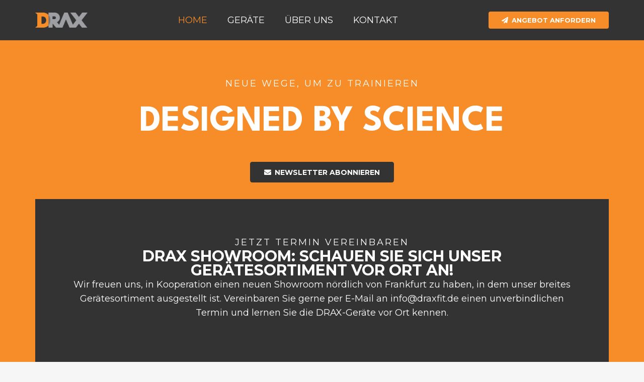

--- FILE ---
content_type: text/html; charset=utf-8
request_url: https://www.google.com/recaptcha/api2/anchor?ar=1&k=6LeZRU4nAAAAADdWlw-SkJhZjdvboZcLbgCCHn0-&co=aHR0cHM6Ly9kcmF4Zml0LmRlOjQ0Mw..&hl=de&v=PoyoqOPhxBO7pBk68S4YbpHZ&size=normal&anchor-ms=20000&execute-ms=30000&cb=77ufuprmqug9
body_size: 49860
content:
<!DOCTYPE HTML><html dir="ltr" lang="de"><head><meta http-equiv="Content-Type" content="text/html; charset=UTF-8">
<meta http-equiv="X-UA-Compatible" content="IE=edge">
<title>reCAPTCHA</title>
<style type="text/css">
/* cyrillic-ext */
@font-face {
  font-family: 'Roboto';
  font-style: normal;
  font-weight: 400;
  font-stretch: 100%;
  src: url(//fonts.gstatic.com/s/roboto/v48/KFO7CnqEu92Fr1ME7kSn66aGLdTylUAMa3GUBHMdazTgWw.woff2) format('woff2');
  unicode-range: U+0460-052F, U+1C80-1C8A, U+20B4, U+2DE0-2DFF, U+A640-A69F, U+FE2E-FE2F;
}
/* cyrillic */
@font-face {
  font-family: 'Roboto';
  font-style: normal;
  font-weight: 400;
  font-stretch: 100%;
  src: url(//fonts.gstatic.com/s/roboto/v48/KFO7CnqEu92Fr1ME7kSn66aGLdTylUAMa3iUBHMdazTgWw.woff2) format('woff2');
  unicode-range: U+0301, U+0400-045F, U+0490-0491, U+04B0-04B1, U+2116;
}
/* greek-ext */
@font-face {
  font-family: 'Roboto';
  font-style: normal;
  font-weight: 400;
  font-stretch: 100%;
  src: url(//fonts.gstatic.com/s/roboto/v48/KFO7CnqEu92Fr1ME7kSn66aGLdTylUAMa3CUBHMdazTgWw.woff2) format('woff2');
  unicode-range: U+1F00-1FFF;
}
/* greek */
@font-face {
  font-family: 'Roboto';
  font-style: normal;
  font-weight: 400;
  font-stretch: 100%;
  src: url(//fonts.gstatic.com/s/roboto/v48/KFO7CnqEu92Fr1ME7kSn66aGLdTylUAMa3-UBHMdazTgWw.woff2) format('woff2');
  unicode-range: U+0370-0377, U+037A-037F, U+0384-038A, U+038C, U+038E-03A1, U+03A3-03FF;
}
/* math */
@font-face {
  font-family: 'Roboto';
  font-style: normal;
  font-weight: 400;
  font-stretch: 100%;
  src: url(//fonts.gstatic.com/s/roboto/v48/KFO7CnqEu92Fr1ME7kSn66aGLdTylUAMawCUBHMdazTgWw.woff2) format('woff2');
  unicode-range: U+0302-0303, U+0305, U+0307-0308, U+0310, U+0312, U+0315, U+031A, U+0326-0327, U+032C, U+032F-0330, U+0332-0333, U+0338, U+033A, U+0346, U+034D, U+0391-03A1, U+03A3-03A9, U+03B1-03C9, U+03D1, U+03D5-03D6, U+03F0-03F1, U+03F4-03F5, U+2016-2017, U+2034-2038, U+203C, U+2040, U+2043, U+2047, U+2050, U+2057, U+205F, U+2070-2071, U+2074-208E, U+2090-209C, U+20D0-20DC, U+20E1, U+20E5-20EF, U+2100-2112, U+2114-2115, U+2117-2121, U+2123-214F, U+2190, U+2192, U+2194-21AE, U+21B0-21E5, U+21F1-21F2, U+21F4-2211, U+2213-2214, U+2216-22FF, U+2308-230B, U+2310, U+2319, U+231C-2321, U+2336-237A, U+237C, U+2395, U+239B-23B7, U+23D0, U+23DC-23E1, U+2474-2475, U+25AF, U+25B3, U+25B7, U+25BD, U+25C1, U+25CA, U+25CC, U+25FB, U+266D-266F, U+27C0-27FF, U+2900-2AFF, U+2B0E-2B11, U+2B30-2B4C, U+2BFE, U+3030, U+FF5B, U+FF5D, U+1D400-1D7FF, U+1EE00-1EEFF;
}
/* symbols */
@font-face {
  font-family: 'Roboto';
  font-style: normal;
  font-weight: 400;
  font-stretch: 100%;
  src: url(//fonts.gstatic.com/s/roboto/v48/KFO7CnqEu92Fr1ME7kSn66aGLdTylUAMaxKUBHMdazTgWw.woff2) format('woff2');
  unicode-range: U+0001-000C, U+000E-001F, U+007F-009F, U+20DD-20E0, U+20E2-20E4, U+2150-218F, U+2190, U+2192, U+2194-2199, U+21AF, U+21E6-21F0, U+21F3, U+2218-2219, U+2299, U+22C4-22C6, U+2300-243F, U+2440-244A, U+2460-24FF, U+25A0-27BF, U+2800-28FF, U+2921-2922, U+2981, U+29BF, U+29EB, U+2B00-2BFF, U+4DC0-4DFF, U+FFF9-FFFB, U+10140-1018E, U+10190-1019C, U+101A0, U+101D0-101FD, U+102E0-102FB, U+10E60-10E7E, U+1D2C0-1D2D3, U+1D2E0-1D37F, U+1F000-1F0FF, U+1F100-1F1AD, U+1F1E6-1F1FF, U+1F30D-1F30F, U+1F315, U+1F31C, U+1F31E, U+1F320-1F32C, U+1F336, U+1F378, U+1F37D, U+1F382, U+1F393-1F39F, U+1F3A7-1F3A8, U+1F3AC-1F3AF, U+1F3C2, U+1F3C4-1F3C6, U+1F3CA-1F3CE, U+1F3D4-1F3E0, U+1F3ED, U+1F3F1-1F3F3, U+1F3F5-1F3F7, U+1F408, U+1F415, U+1F41F, U+1F426, U+1F43F, U+1F441-1F442, U+1F444, U+1F446-1F449, U+1F44C-1F44E, U+1F453, U+1F46A, U+1F47D, U+1F4A3, U+1F4B0, U+1F4B3, U+1F4B9, U+1F4BB, U+1F4BF, U+1F4C8-1F4CB, U+1F4D6, U+1F4DA, U+1F4DF, U+1F4E3-1F4E6, U+1F4EA-1F4ED, U+1F4F7, U+1F4F9-1F4FB, U+1F4FD-1F4FE, U+1F503, U+1F507-1F50B, U+1F50D, U+1F512-1F513, U+1F53E-1F54A, U+1F54F-1F5FA, U+1F610, U+1F650-1F67F, U+1F687, U+1F68D, U+1F691, U+1F694, U+1F698, U+1F6AD, U+1F6B2, U+1F6B9-1F6BA, U+1F6BC, U+1F6C6-1F6CF, U+1F6D3-1F6D7, U+1F6E0-1F6EA, U+1F6F0-1F6F3, U+1F6F7-1F6FC, U+1F700-1F7FF, U+1F800-1F80B, U+1F810-1F847, U+1F850-1F859, U+1F860-1F887, U+1F890-1F8AD, U+1F8B0-1F8BB, U+1F8C0-1F8C1, U+1F900-1F90B, U+1F93B, U+1F946, U+1F984, U+1F996, U+1F9E9, U+1FA00-1FA6F, U+1FA70-1FA7C, U+1FA80-1FA89, U+1FA8F-1FAC6, U+1FACE-1FADC, U+1FADF-1FAE9, U+1FAF0-1FAF8, U+1FB00-1FBFF;
}
/* vietnamese */
@font-face {
  font-family: 'Roboto';
  font-style: normal;
  font-weight: 400;
  font-stretch: 100%;
  src: url(//fonts.gstatic.com/s/roboto/v48/KFO7CnqEu92Fr1ME7kSn66aGLdTylUAMa3OUBHMdazTgWw.woff2) format('woff2');
  unicode-range: U+0102-0103, U+0110-0111, U+0128-0129, U+0168-0169, U+01A0-01A1, U+01AF-01B0, U+0300-0301, U+0303-0304, U+0308-0309, U+0323, U+0329, U+1EA0-1EF9, U+20AB;
}
/* latin-ext */
@font-face {
  font-family: 'Roboto';
  font-style: normal;
  font-weight: 400;
  font-stretch: 100%;
  src: url(//fonts.gstatic.com/s/roboto/v48/KFO7CnqEu92Fr1ME7kSn66aGLdTylUAMa3KUBHMdazTgWw.woff2) format('woff2');
  unicode-range: U+0100-02BA, U+02BD-02C5, U+02C7-02CC, U+02CE-02D7, U+02DD-02FF, U+0304, U+0308, U+0329, U+1D00-1DBF, U+1E00-1E9F, U+1EF2-1EFF, U+2020, U+20A0-20AB, U+20AD-20C0, U+2113, U+2C60-2C7F, U+A720-A7FF;
}
/* latin */
@font-face {
  font-family: 'Roboto';
  font-style: normal;
  font-weight: 400;
  font-stretch: 100%;
  src: url(//fonts.gstatic.com/s/roboto/v48/KFO7CnqEu92Fr1ME7kSn66aGLdTylUAMa3yUBHMdazQ.woff2) format('woff2');
  unicode-range: U+0000-00FF, U+0131, U+0152-0153, U+02BB-02BC, U+02C6, U+02DA, U+02DC, U+0304, U+0308, U+0329, U+2000-206F, U+20AC, U+2122, U+2191, U+2193, U+2212, U+2215, U+FEFF, U+FFFD;
}
/* cyrillic-ext */
@font-face {
  font-family: 'Roboto';
  font-style: normal;
  font-weight: 500;
  font-stretch: 100%;
  src: url(//fonts.gstatic.com/s/roboto/v48/KFO7CnqEu92Fr1ME7kSn66aGLdTylUAMa3GUBHMdazTgWw.woff2) format('woff2');
  unicode-range: U+0460-052F, U+1C80-1C8A, U+20B4, U+2DE0-2DFF, U+A640-A69F, U+FE2E-FE2F;
}
/* cyrillic */
@font-face {
  font-family: 'Roboto';
  font-style: normal;
  font-weight: 500;
  font-stretch: 100%;
  src: url(//fonts.gstatic.com/s/roboto/v48/KFO7CnqEu92Fr1ME7kSn66aGLdTylUAMa3iUBHMdazTgWw.woff2) format('woff2');
  unicode-range: U+0301, U+0400-045F, U+0490-0491, U+04B0-04B1, U+2116;
}
/* greek-ext */
@font-face {
  font-family: 'Roboto';
  font-style: normal;
  font-weight: 500;
  font-stretch: 100%;
  src: url(//fonts.gstatic.com/s/roboto/v48/KFO7CnqEu92Fr1ME7kSn66aGLdTylUAMa3CUBHMdazTgWw.woff2) format('woff2');
  unicode-range: U+1F00-1FFF;
}
/* greek */
@font-face {
  font-family: 'Roboto';
  font-style: normal;
  font-weight: 500;
  font-stretch: 100%;
  src: url(//fonts.gstatic.com/s/roboto/v48/KFO7CnqEu92Fr1ME7kSn66aGLdTylUAMa3-UBHMdazTgWw.woff2) format('woff2');
  unicode-range: U+0370-0377, U+037A-037F, U+0384-038A, U+038C, U+038E-03A1, U+03A3-03FF;
}
/* math */
@font-face {
  font-family: 'Roboto';
  font-style: normal;
  font-weight: 500;
  font-stretch: 100%;
  src: url(//fonts.gstatic.com/s/roboto/v48/KFO7CnqEu92Fr1ME7kSn66aGLdTylUAMawCUBHMdazTgWw.woff2) format('woff2');
  unicode-range: U+0302-0303, U+0305, U+0307-0308, U+0310, U+0312, U+0315, U+031A, U+0326-0327, U+032C, U+032F-0330, U+0332-0333, U+0338, U+033A, U+0346, U+034D, U+0391-03A1, U+03A3-03A9, U+03B1-03C9, U+03D1, U+03D5-03D6, U+03F0-03F1, U+03F4-03F5, U+2016-2017, U+2034-2038, U+203C, U+2040, U+2043, U+2047, U+2050, U+2057, U+205F, U+2070-2071, U+2074-208E, U+2090-209C, U+20D0-20DC, U+20E1, U+20E5-20EF, U+2100-2112, U+2114-2115, U+2117-2121, U+2123-214F, U+2190, U+2192, U+2194-21AE, U+21B0-21E5, U+21F1-21F2, U+21F4-2211, U+2213-2214, U+2216-22FF, U+2308-230B, U+2310, U+2319, U+231C-2321, U+2336-237A, U+237C, U+2395, U+239B-23B7, U+23D0, U+23DC-23E1, U+2474-2475, U+25AF, U+25B3, U+25B7, U+25BD, U+25C1, U+25CA, U+25CC, U+25FB, U+266D-266F, U+27C0-27FF, U+2900-2AFF, U+2B0E-2B11, U+2B30-2B4C, U+2BFE, U+3030, U+FF5B, U+FF5D, U+1D400-1D7FF, U+1EE00-1EEFF;
}
/* symbols */
@font-face {
  font-family: 'Roboto';
  font-style: normal;
  font-weight: 500;
  font-stretch: 100%;
  src: url(//fonts.gstatic.com/s/roboto/v48/KFO7CnqEu92Fr1ME7kSn66aGLdTylUAMaxKUBHMdazTgWw.woff2) format('woff2');
  unicode-range: U+0001-000C, U+000E-001F, U+007F-009F, U+20DD-20E0, U+20E2-20E4, U+2150-218F, U+2190, U+2192, U+2194-2199, U+21AF, U+21E6-21F0, U+21F3, U+2218-2219, U+2299, U+22C4-22C6, U+2300-243F, U+2440-244A, U+2460-24FF, U+25A0-27BF, U+2800-28FF, U+2921-2922, U+2981, U+29BF, U+29EB, U+2B00-2BFF, U+4DC0-4DFF, U+FFF9-FFFB, U+10140-1018E, U+10190-1019C, U+101A0, U+101D0-101FD, U+102E0-102FB, U+10E60-10E7E, U+1D2C0-1D2D3, U+1D2E0-1D37F, U+1F000-1F0FF, U+1F100-1F1AD, U+1F1E6-1F1FF, U+1F30D-1F30F, U+1F315, U+1F31C, U+1F31E, U+1F320-1F32C, U+1F336, U+1F378, U+1F37D, U+1F382, U+1F393-1F39F, U+1F3A7-1F3A8, U+1F3AC-1F3AF, U+1F3C2, U+1F3C4-1F3C6, U+1F3CA-1F3CE, U+1F3D4-1F3E0, U+1F3ED, U+1F3F1-1F3F3, U+1F3F5-1F3F7, U+1F408, U+1F415, U+1F41F, U+1F426, U+1F43F, U+1F441-1F442, U+1F444, U+1F446-1F449, U+1F44C-1F44E, U+1F453, U+1F46A, U+1F47D, U+1F4A3, U+1F4B0, U+1F4B3, U+1F4B9, U+1F4BB, U+1F4BF, U+1F4C8-1F4CB, U+1F4D6, U+1F4DA, U+1F4DF, U+1F4E3-1F4E6, U+1F4EA-1F4ED, U+1F4F7, U+1F4F9-1F4FB, U+1F4FD-1F4FE, U+1F503, U+1F507-1F50B, U+1F50D, U+1F512-1F513, U+1F53E-1F54A, U+1F54F-1F5FA, U+1F610, U+1F650-1F67F, U+1F687, U+1F68D, U+1F691, U+1F694, U+1F698, U+1F6AD, U+1F6B2, U+1F6B9-1F6BA, U+1F6BC, U+1F6C6-1F6CF, U+1F6D3-1F6D7, U+1F6E0-1F6EA, U+1F6F0-1F6F3, U+1F6F7-1F6FC, U+1F700-1F7FF, U+1F800-1F80B, U+1F810-1F847, U+1F850-1F859, U+1F860-1F887, U+1F890-1F8AD, U+1F8B0-1F8BB, U+1F8C0-1F8C1, U+1F900-1F90B, U+1F93B, U+1F946, U+1F984, U+1F996, U+1F9E9, U+1FA00-1FA6F, U+1FA70-1FA7C, U+1FA80-1FA89, U+1FA8F-1FAC6, U+1FACE-1FADC, U+1FADF-1FAE9, U+1FAF0-1FAF8, U+1FB00-1FBFF;
}
/* vietnamese */
@font-face {
  font-family: 'Roboto';
  font-style: normal;
  font-weight: 500;
  font-stretch: 100%;
  src: url(//fonts.gstatic.com/s/roboto/v48/KFO7CnqEu92Fr1ME7kSn66aGLdTylUAMa3OUBHMdazTgWw.woff2) format('woff2');
  unicode-range: U+0102-0103, U+0110-0111, U+0128-0129, U+0168-0169, U+01A0-01A1, U+01AF-01B0, U+0300-0301, U+0303-0304, U+0308-0309, U+0323, U+0329, U+1EA0-1EF9, U+20AB;
}
/* latin-ext */
@font-face {
  font-family: 'Roboto';
  font-style: normal;
  font-weight: 500;
  font-stretch: 100%;
  src: url(//fonts.gstatic.com/s/roboto/v48/KFO7CnqEu92Fr1ME7kSn66aGLdTylUAMa3KUBHMdazTgWw.woff2) format('woff2');
  unicode-range: U+0100-02BA, U+02BD-02C5, U+02C7-02CC, U+02CE-02D7, U+02DD-02FF, U+0304, U+0308, U+0329, U+1D00-1DBF, U+1E00-1E9F, U+1EF2-1EFF, U+2020, U+20A0-20AB, U+20AD-20C0, U+2113, U+2C60-2C7F, U+A720-A7FF;
}
/* latin */
@font-face {
  font-family: 'Roboto';
  font-style: normal;
  font-weight: 500;
  font-stretch: 100%;
  src: url(//fonts.gstatic.com/s/roboto/v48/KFO7CnqEu92Fr1ME7kSn66aGLdTylUAMa3yUBHMdazQ.woff2) format('woff2');
  unicode-range: U+0000-00FF, U+0131, U+0152-0153, U+02BB-02BC, U+02C6, U+02DA, U+02DC, U+0304, U+0308, U+0329, U+2000-206F, U+20AC, U+2122, U+2191, U+2193, U+2212, U+2215, U+FEFF, U+FFFD;
}
/* cyrillic-ext */
@font-face {
  font-family: 'Roboto';
  font-style: normal;
  font-weight: 900;
  font-stretch: 100%;
  src: url(//fonts.gstatic.com/s/roboto/v48/KFO7CnqEu92Fr1ME7kSn66aGLdTylUAMa3GUBHMdazTgWw.woff2) format('woff2');
  unicode-range: U+0460-052F, U+1C80-1C8A, U+20B4, U+2DE0-2DFF, U+A640-A69F, U+FE2E-FE2F;
}
/* cyrillic */
@font-face {
  font-family: 'Roboto';
  font-style: normal;
  font-weight: 900;
  font-stretch: 100%;
  src: url(//fonts.gstatic.com/s/roboto/v48/KFO7CnqEu92Fr1ME7kSn66aGLdTylUAMa3iUBHMdazTgWw.woff2) format('woff2');
  unicode-range: U+0301, U+0400-045F, U+0490-0491, U+04B0-04B1, U+2116;
}
/* greek-ext */
@font-face {
  font-family: 'Roboto';
  font-style: normal;
  font-weight: 900;
  font-stretch: 100%;
  src: url(//fonts.gstatic.com/s/roboto/v48/KFO7CnqEu92Fr1ME7kSn66aGLdTylUAMa3CUBHMdazTgWw.woff2) format('woff2');
  unicode-range: U+1F00-1FFF;
}
/* greek */
@font-face {
  font-family: 'Roboto';
  font-style: normal;
  font-weight: 900;
  font-stretch: 100%;
  src: url(//fonts.gstatic.com/s/roboto/v48/KFO7CnqEu92Fr1ME7kSn66aGLdTylUAMa3-UBHMdazTgWw.woff2) format('woff2');
  unicode-range: U+0370-0377, U+037A-037F, U+0384-038A, U+038C, U+038E-03A1, U+03A3-03FF;
}
/* math */
@font-face {
  font-family: 'Roboto';
  font-style: normal;
  font-weight: 900;
  font-stretch: 100%;
  src: url(//fonts.gstatic.com/s/roboto/v48/KFO7CnqEu92Fr1ME7kSn66aGLdTylUAMawCUBHMdazTgWw.woff2) format('woff2');
  unicode-range: U+0302-0303, U+0305, U+0307-0308, U+0310, U+0312, U+0315, U+031A, U+0326-0327, U+032C, U+032F-0330, U+0332-0333, U+0338, U+033A, U+0346, U+034D, U+0391-03A1, U+03A3-03A9, U+03B1-03C9, U+03D1, U+03D5-03D6, U+03F0-03F1, U+03F4-03F5, U+2016-2017, U+2034-2038, U+203C, U+2040, U+2043, U+2047, U+2050, U+2057, U+205F, U+2070-2071, U+2074-208E, U+2090-209C, U+20D0-20DC, U+20E1, U+20E5-20EF, U+2100-2112, U+2114-2115, U+2117-2121, U+2123-214F, U+2190, U+2192, U+2194-21AE, U+21B0-21E5, U+21F1-21F2, U+21F4-2211, U+2213-2214, U+2216-22FF, U+2308-230B, U+2310, U+2319, U+231C-2321, U+2336-237A, U+237C, U+2395, U+239B-23B7, U+23D0, U+23DC-23E1, U+2474-2475, U+25AF, U+25B3, U+25B7, U+25BD, U+25C1, U+25CA, U+25CC, U+25FB, U+266D-266F, U+27C0-27FF, U+2900-2AFF, U+2B0E-2B11, U+2B30-2B4C, U+2BFE, U+3030, U+FF5B, U+FF5D, U+1D400-1D7FF, U+1EE00-1EEFF;
}
/* symbols */
@font-face {
  font-family: 'Roboto';
  font-style: normal;
  font-weight: 900;
  font-stretch: 100%;
  src: url(//fonts.gstatic.com/s/roboto/v48/KFO7CnqEu92Fr1ME7kSn66aGLdTylUAMaxKUBHMdazTgWw.woff2) format('woff2');
  unicode-range: U+0001-000C, U+000E-001F, U+007F-009F, U+20DD-20E0, U+20E2-20E4, U+2150-218F, U+2190, U+2192, U+2194-2199, U+21AF, U+21E6-21F0, U+21F3, U+2218-2219, U+2299, U+22C4-22C6, U+2300-243F, U+2440-244A, U+2460-24FF, U+25A0-27BF, U+2800-28FF, U+2921-2922, U+2981, U+29BF, U+29EB, U+2B00-2BFF, U+4DC0-4DFF, U+FFF9-FFFB, U+10140-1018E, U+10190-1019C, U+101A0, U+101D0-101FD, U+102E0-102FB, U+10E60-10E7E, U+1D2C0-1D2D3, U+1D2E0-1D37F, U+1F000-1F0FF, U+1F100-1F1AD, U+1F1E6-1F1FF, U+1F30D-1F30F, U+1F315, U+1F31C, U+1F31E, U+1F320-1F32C, U+1F336, U+1F378, U+1F37D, U+1F382, U+1F393-1F39F, U+1F3A7-1F3A8, U+1F3AC-1F3AF, U+1F3C2, U+1F3C4-1F3C6, U+1F3CA-1F3CE, U+1F3D4-1F3E0, U+1F3ED, U+1F3F1-1F3F3, U+1F3F5-1F3F7, U+1F408, U+1F415, U+1F41F, U+1F426, U+1F43F, U+1F441-1F442, U+1F444, U+1F446-1F449, U+1F44C-1F44E, U+1F453, U+1F46A, U+1F47D, U+1F4A3, U+1F4B0, U+1F4B3, U+1F4B9, U+1F4BB, U+1F4BF, U+1F4C8-1F4CB, U+1F4D6, U+1F4DA, U+1F4DF, U+1F4E3-1F4E6, U+1F4EA-1F4ED, U+1F4F7, U+1F4F9-1F4FB, U+1F4FD-1F4FE, U+1F503, U+1F507-1F50B, U+1F50D, U+1F512-1F513, U+1F53E-1F54A, U+1F54F-1F5FA, U+1F610, U+1F650-1F67F, U+1F687, U+1F68D, U+1F691, U+1F694, U+1F698, U+1F6AD, U+1F6B2, U+1F6B9-1F6BA, U+1F6BC, U+1F6C6-1F6CF, U+1F6D3-1F6D7, U+1F6E0-1F6EA, U+1F6F0-1F6F3, U+1F6F7-1F6FC, U+1F700-1F7FF, U+1F800-1F80B, U+1F810-1F847, U+1F850-1F859, U+1F860-1F887, U+1F890-1F8AD, U+1F8B0-1F8BB, U+1F8C0-1F8C1, U+1F900-1F90B, U+1F93B, U+1F946, U+1F984, U+1F996, U+1F9E9, U+1FA00-1FA6F, U+1FA70-1FA7C, U+1FA80-1FA89, U+1FA8F-1FAC6, U+1FACE-1FADC, U+1FADF-1FAE9, U+1FAF0-1FAF8, U+1FB00-1FBFF;
}
/* vietnamese */
@font-face {
  font-family: 'Roboto';
  font-style: normal;
  font-weight: 900;
  font-stretch: 100%;
  src: url(//fonts.gstatic.com/s/roboto/v48/KFO7CnqEu92Fr1ME7kSn66aGLdTylUAMa3OUBHMdazTgWw.woff2) format('woff2');
  unicode-range: U+0102-0103, U+0110-0111, U+0128-0129, U+0168-0169, U+01A0-01A1, U+01AF-01B0, U+0300-0301, U+0303-0304, U+0308-0309, U+0323, U+0329, U+1EA0-1EF9, U+20AB;
}
/* latin-ext */
@font-face {
  font-family: 'Roboto';
  font-style: normal;
  font-weight: 900;
  font-stretch: 100%;
  src: url(//fonts.gstatic.com/s/roboto/v48/KFO7CnqEu92Fr1ME7kSn66aGLdTylUAMa3KUBHMdazTgWw.woff2) format('woff2');
  unicode-range: U+0100-02BA, U+02BD-02C5, U+02C7-02CC, U+02CE-02D7, U+02DD-02FF, U+0304, U+0308, U+0329, U+1D00-1DBF, U+1E00-1E9F, U+1EF2-1EFF, U+2020, U+20A0-20AB, U+20AD-20C0, U+2113, U+2C60-2C7F, U+A720-A7FF;
}
/* latin */
@font-face {
  font-family: 'Roboto';
  font-style: normal;
  font-weight: 900;
  font-stretch: 100%;
  src: url(//fonts.gstatic.com/s/roboto/v48/KFO7CnqEu92Fr1ME7kSn66aGLdTylUAMa3yUBHMdazQ.woff2) format('woff2');
  unicode-range: U+0000-00FF, U+0131, U+0152-0153, U+02BB-02BC, U+02C6, U+02DA, U+02DC, U+0304, U+0308, U+0329, U+2000-206F, U+20AC, U+2122, U+2191, U+2193, U+2212, U+2215, U+FEFF, U+FFFD;
}

</style>
<link rel="stylesheet" type="text/css" href="https://www.gstatic.com/recaptcha/releases/PoyoqOPhxBO7pBk68S4YbpHZ/styles__ltr.css">
<script nonce="IZU-HaD8_3amupOmgMamUg" type="text/javascript">window['__recaptcha_api'] = 'https://www.google.com/recaptcha/api2/';</script>
<script type="text/javascript" src="https://www.gstatic.com/recaptcha/releases/PoyoqOPhxBO7pBk68S4YbpHZ/recaptcha__de.js" nonce="IZU-HaD8_3amupOmgMamUg">
      
    </script></head>
<body><div id="rc-anchor-alert" class="rc-anchor-alert"></div>
<input type="hidden" id="recaptcha-token" value="[base64]">
<script type="text/javascript" nonce="IZU-HaD8_3amupOmgMamUg">
      recaptcha.anchor.Main.init("[\x22ainput\x22,[\x22bgdata\x22,\x22\x22,\[base64]/[base64]/bmV3IFpbdF0obVswXSk6Sz09Mj9uZXcgWlt0XShtWzBdLG1bMV0pOks9PTM/bmV3IFpbdF0obVswXSxtWzFdLG1bMl0pOks9PTQ/[base64]/[base64]/[base64]/[base64]/[base64]/[base64]/[base64]/[base64]/[base64]/[base64]/[base64]/[base64]/[base64]/[base64]\\u003d\\u003d\x22,\[base64]\\u003d\x22,\x22wrzCk8KwwpjDuRtKw69Vw5HCg8K2w6QAcMO/w7rCgCvCnUvDtMKsw6VgdsKXwqgtw7bDksKUwrbCtBTCsjQtNcOQwqN7SMKINcKvVjtjRmxzw77Dq8K0QUMcS8OvwoIlw4oww4cGJj5pbi0AKsKkdMOHwofDksKdwp/ClXXDpcOXK8KnH8KxJcKHw5LDicKew4bCoT7CsBo7NXduSl/DuMOXX8OzHMKdOsKwwoEGPmxifnfCizjCkUpcwr7DiGBuR8K1wqHDh8Kmwoxxw5VXwr7DscKbwoPCscOTP8Kxw5HDjsOawpQ/[base64]/[base64]/CqmXCtcO6JQfDuHrCjHc7wqnDisKPJ8OSwokYwqwcZH04wrtHLsK2w6UZHkMCwqELwpPDpmjCtMK7P2U5w7PCgm9NDcOFwoLDkcOwwpHCv1vDhMK3XhNvwp/[base64]/w5gnwrvDv8O/w6vDq2fDjMK0w7rDnRTCr8K7w7XDncOwQV3Dj8KYGcOewq4YYsKqIsOkT8KUH2wzwqkdesOVCk7DrETDm13CpsOUfjPCrFTCscOkwqDDp1/[base64]/CjsONPcODTknCrFNMw5tnEHbCj8Knw7xIfRFtKcORwr4PZsK7B8KuwqRCwopxXj/CrXp+w5rCrsKfCUwZw70Rw7Y4YMKuw77Cn27DqsOfRsOSwrLCni9CGEjDpsOAwozCi1fDj0Eyw59gOm/DmcKQwqYST8ObMsKVK3Vrw6nDvHQdw7huZVPDm8OpHlFVwoNhw7DCj8Ovw6ArwpzCh8OoccKGw6cmYRxCBiZfbsKEMsO2wrIowqMyw4FmXsOdSQRJDB02w5XDrgbDtMO5TAsDS1Ejw6vClnV3T3hjB07DuQ/CgAc9enZcwrDDiUDDpwR3TVQ8B3UEIsKfw60vYQ/CucKEwr4pwotSQcONKcKbCyp/NMOQw5N3wrtow7LCm8OLTsOmHlbDiMO3BcK8w6DCvjZhw67Dh3rCkQHDrsOFw43DkcOhwrliw5c9AyQYwowqYRlZwrLDlcO8HsK+w7nChsK4w68mIcOrOxZFw7safsKpw6luwpZLU8OkwrVdwpxZw5nCtcOABF7Drx/[base64]/w7jCgsOxUwwOFcOcPiDDpwrDlnnCuMKtDcK3w53DusKhDXvCpsO6w798HcOIw4bDnmPDqcKxam3CiDXCmhDCqXTClcKawqtWw6zCm2nCgGdLw6kYw751dsK0YMOZwq1Xw7ksw6nCmVzDvXIww5jDuT7Dil3DkykhwpnDssKiwqJaXwfDoTzCicOsw7gVw7/DkcKdwqrCmW7CnMOmwpPDhMOUw5gXIA/[base64]/DmXlKRkbDkhp/Gn4Vwq3DnMKHNDVbw4hmw7dswpDDqHfDlcK7C0bDjcOAw6hBwqM/woMPw4rCvjVfH8KzacKkwrlyw6gXLsOzdAAmCXrCkgPDisOYwpXDtFVjw7zCjmLDg8KQAGPCmcOaAcOdw6s1KGnCnikhbkfDlsKNTcOuwqwMwrlpBwJRw7rCu8KXJMKCwp9ZwonCssKxUsOkZXwiwrF/Q8KIwq7DmErCosO/[base64]/CsMKnwoM0woFeE8KBCW13UsKUwqkpbsOcVsOfwoDCuMOPw5/DjAtUGsKrbMKicBPCo2hjwqwlwqMhSMOQwrzCog7DtXl0QMOwF8KBwptIDHQMHDwxU8KDwonCgSnDksOxwpjCjDYOCiwzXkxEw6Yrw6DDgnNPwqbDjDrCi3PDh8OpBcOSFMKhwr0YOX/Cm8OrCAvDmMOCwqbCjxbDqwFLwp3CnA8gwqDDjiLDkcOgw5JOwrbDscO+wpIewq4FwqVbwrU8KcKwAsO1O0HDtMKnMlgrIcKjw4scw6bDin/CkjN3w77DvMOowrt9M8O9GWTDv8OdEMOBHwjCslzCvMKzTjwpIgXDkcO/Z2nCh8OGworDlgnCmzXDpcKTwqpILD4AJsKBdnp0w7IKw5ddXMKzw69iWSXDm8OOworCqsKXU8KCwpRHfxLCiQzDh8KjRMO5wqbDk8K7wqXCt8OjwrbCqU1owpQgRWDCgj4OeXTDmxbCm8KOw7/DhWcnwrdcw50vw5w9VMKIRcO/BCfCjMKYw7JgFRhtfcOPDi84acK8wq1tSsKpC8O1dMK2dCTDnE52LMORw4dswoLDssKWwq/DmsKAT3F3wpthAsKywrDDtcKicsOYEMKswqduw75Fwp/CpETCosKuGG8bbXLDhmbClDIRaXAiQ3rDj0vCu1PDjsOAeQgGVcKAwqnDoVrDszDDpsKcwpbCrMOHwpxlw7paKi3Dsn7CoR7DsVXDkgPChcKCZsKeRMOIw5TDomJrbn7Ct8KJw6Jgw4EGIynCukEkRxEVw4dQGBN1w6khw6XDl8OYwodER8Knwo5rNmhdUn/Dq8KsFsONZ8OiRXpUwq1bd8K2Tn9bwpcVw5IvwrDDosOZw4MJbgPDlMKBw4rDll5NEkp+aMKKI0XDscKMwph/b8KIY0omFcO/d8Olwr0+HkAETsKHQFfCr1nCjsKowpvCt8O2e8Okwqg3w7fDp8K1HSLCqcKje8OmWBhzV8O8DnzCjB4Cw5nDni/DvFDCnQ/[base64]/CvVzCmMKKT8KHwoDCiAtNwrDDqFdjbcKQYUEiwqxgw5kOw7tmwr9wN8OwKMONC8ODYMO1b8KEw6vDqWjCrVXCisKiwrrDpsKEQVnDhAsiw4rCqcO8wozCocKAPDhEwoB9w7DDgwI6G8O/w7XDlQlKwrkPw5pwQcKXwpXCtzxLEVdAbsKkeMOew7cdIsOiBSnDosKRZcOhK8Ouw6oEYsK+PcOyw7pzFi/CqzTCggZIw68/QHLDg8OkW8KOwoYfacKybMKaHV7CjMOvRMK/w7zCi8KAJ0JIwohcwqrDsktNwrLDsxpUwpHCgMOlGVRGGBceYsOeFF7CqhBRXAxXNDnDlSPCqsOpAEwCw4FyPcOEI8KRb8OrwqdHwoTDjkRwFR3CojVfUDpMwqN0bCzDjMK1IH/CqVtJwpJvdyAXw5XDsMOCw5jCt8O2w5Jzw43CmwZEwoDDisO7w7TDisO6fA5/NMOWWz3CscKsZcO1HhfChSIew4fCscOMw6rCk8KFw7QpT8OGBB3Di8O2w4cFw7DDsh/DmsO/[base64]/CjjUyFThkw60DwrrCscK4w5ovOsOEHsOfw5U2w4fCo8OJwphnSsOmcMOaI0rCicKDw4k3w5pWH2BYQMKxwqc3w4QxwrtSKsOzw5MJw6hNCcOcCcOSw4w/wpXCg3PCqMK1w53DrcOvEwwsd8O1Sm3CsMK3wrg+wpLCosOWPcKYwq7CtMOxwqcHAMKhw6ghAxPCjioKWsKNw43Dv8ONw78rQFHDjnjDkcKHAQ3CnygoGcOUKkLCnMOSb8OUQsOtwoZ9YsOow5/CvcKNwpnDkglpFiXDlz8Ww7ZRw7oGZcK7wqLDtMO2w6Q4w5LCqCYHwpvCpsKlwrHDv2EFwpF/w4NQAcK+w63ClAjCsnDCosOsdMKSw6HDjcKvB8O+wrTCocOxwpElw5xJBGTDicKvKBtxwojCqcOpwonCtMKXwp5LwoHDpcOawporw6bCtcOzwp/CrMOqNDU/VgPDqcKXMcK2JwLDhhkRHXnCtS1DwoDDrwXCsMKVwoQfwqZAJ2tqfsK5w7YiHUdywovCvxYHw67DhMO/[base64]/DkxRPwqBbw7cBZgTDqsKIw5A9FMKDwrDChTxdW8OPw6zDplfDkjQJw7cmwpNUKsKOUkQZwpvDs8OsNXZIwq8yw5bDshNsw7zCpUw2fhDCqR4CZcKrw7zDl0R5LsO7cmgGC8OlFisJw4XCgcKdPTXDocOcwqDChwUuw5/CuMO0w5A+w5rDgsO2A8O/ECFwwrHDpTnDiQBpwonCmkxqwrbDhsOHb0hFa8OICDcUbGbDmMO8I8Kcw6/DkMOgUXMnw4VNHsKJSsOyMsOMQ8OKEMOIwq7DmMO0E3XCqjo/w7rCm8KLQsKgw7BSw6zDrMOjJBdkbsOyw5zCk8O/TRIsesO1wpJnwpLDmFjCo8Ouwo1zVMK1YMOSTcKbwr/DocOZUEZBw6kfw68GwrvDlFTCmsKNA8Ogw6HCiDcEwrRTw55GwrtnwpfDrHLDvkzClFVOw47CiMKWwo/CiF/[base64]/Di8Opw4gFwpVYcMOdwppPRhDDpsOABMKpwqIUwqHCl1XCiMKIw77DuyfCtMKpbxQnwp3Dkhc9RD9JRixEdilnw73Dgh9bKMOjTcKdVDs/[base64]/[base64]/w40ENGsAW8KJw6Ykw6HDlBMKwoYdYMO6w5ItwqQlNsOLTMKfw5zDjsK1b8KCwqUiw7/DucK4YhQPEsKSLTPCicKswoRlw6BmwqcBwrzDhsOlYMKVw7zCgMK/wr0TRkjDqcK/w6DChcKTNi5rwqrDicK4DhvCjMK9wojDv8OFw5zCqMK0w6UBw5zDj8KuP8OzScOwMSHDuVnCgMKOeg/CtMKVwobDh8OGPXUxDSYew6tDwpZhw6xvwo5OEU3CjmXDtT7CnFAqVsOXMDk9wpMOwrHDuBrCksOdwrdIQsKjTwjDkT/CgcKbEXzDnmXCuTkwRcOqdFQKYFDDusO1w4I4wq0UE8OSw7bCgzbCm8O/wpsnwqvCsCXCpBMcMQrClHxJSsKZEMOlesOMKMK3IMO3cTnDo8OiEMKrw73DvMKee8KPwqJaW2vCuXDCki7CmsOowqgLd2XDgRXCmmstw49fw491w5FzVjROwrk7GMOvw7d4w7ctF3rDjMOyw4/DnsOjw75CZgfChT4dM8OVb8Opw7sMwqrCrsO1KcO9w4/Ds2TDmRrCrFTCnHfDq8OIKEfDmxhHFmHChMOPwofDp8O/wofCgcOZwo7DhhUafSJewqPDiTtWRHUaZns0U8OWwq7DlEELwq7DmjRpwoJAd8KgAsO5wonDp8O8VCnDr8KkFVhDw4rCisOZVX4Dw6d6KsOUwoDDsMOvwokEw5dnw6PChsKXAMOZf2ICb8OxwpIWw77CjcKHEcKWwoPDtRvDjcKpEsO/RMKQw6Esw5PDi2dSw7TDvMO0w5vDt1nDscOHa8KRA2FSHDIWfzhgw419XMKDJsONw4XCpsOZw47DtizDq8KpPWvCpFrCu8OhwoNMP2EawoVYw75Fw5/CncO7w47Dr8KfUcKVUXMdwq8XwrhOwpVXw5/Du8ObbzTCssKPfEHCjzXDhSjDtMOzwoXCvMOtf8KvS8OYw6JzE8O1IsOaw68TZnTDj2nDmcOxw7XDo14AG8Kfw5kEb0AdXHkfwqzDq3jCgj83EmDCtH7Cq8OywpbDkMOIw6/DrH1Rw5/Cl33DlcO8woPDuXd9wqhjIMKHwpXCq18uw4XDs8KXw5pwwrzDp3fDsXHCp0TCssO6wqrCuwrDi8KQf8O+SgfDrcOiWcKJEnBlUcK2YMOow4/DlcK0bcK0wq3DgcO5VMOfw6Mkw63DksKWw6VDFmXCvsKlw6B2fcOvS13DnMOgPybCqwIrbsOsF2fDrQsdBMO+NMO9bMKpVHI9Wgs5w6fDlQA/wogJJ8Osw6/[base64]/CuQE/[base64]/DgzQkw4Q8AcO5B8OXJy/DohbDpcOrwo/Cl8KmcgMTVXBcwpI2w4oNw5DDjsOnDHXCp8K6w5F2ED16w7VTw4XCn8Khw7MxGsOwwovDmzjDvSlEJsOIwoljB8KDZmXDqMK/woRMwo/Cq8KEHz7Dm8OIwpYdw58Nw4bCkCIPZsKTTSZoRk3ClcKyMi4/wp/DkMKdBcOPw5/CjBUSGsKuV8KLw6HDjk0MWW3CtBpPQsKEHMKsw69xDR3ClsOGECcreT53ThpACsOEHm3DhBLDiU0pwrvDoHdtw51bwqPCl1bDpih7KW3Do8OpdXvDi20Fw4TDmj/DmcOGXsKlbR9aw6nCmGrCj0gawp/[base64]/[base64]/CiSHCncK9wqoTX8O6OsK5V8KvYMO1wo3CrsOIw4pUw40mw6VqQT7Do1LDq8OUUMOEw7lXw7zDiU3CkMOAEmBqZsOgOcOveWjCrsKaamQPLMO9wqNeCxbDkVRQwqcsT8Ksflohw4bDt3PDkMO+wrtOH8ONw6/[base64]/[base64]/Cv1lsPMKUw5PCusKDCcOMGMObw486wpPCjMOLbcOLTMOjTMKAbzLClwtTw7TDnsKvw7vDmhDCkMOkw71JImnDgFlpw7pZTEfCgx7Di8OTdnteesKnN8KgwpHDhExdw5/CmSrDkhvDncOGwqk3bUXCl8KFcQxdwqc6woQSw7bCgsOBelliw7zChsKcw6kAaVLDh8ORw7rCmkZxw6nDpcKtEzZEV8OANsOAw6nDnmrDiMO4w4/CpcKZC8ORVsK6CMOSw6fCgxbDhjdrwr3ClGhyPgtcwrYLU00Cw7fChxfDrsO/FMOzT8ODUMOSwqrClcO+NcOawo7Cn8O4PMOCw4vDmMK7AzvDsirDuibDtBplfhAZwo3DtHfCucONwr3CtsOqwrdBJ8KMwrc5GjlEwqlbw7F8wp/Dl3U+wojCsRcvFcOlwq3DscK7KwzDl8OePsOGX8KraUx7Tk/Cq8OrZ8KgwrkAwrjCmFwdwq8gw5PCn8OBVGNQbGsrwqHCty/DpWDCmHnDqcO2OMK5w4PDgC3DsMKeajTDvQB3wpkHXcO/wrjCm8O8V8OowqLCqMKkIXzCgH/[base64]/CsxN3w7LDpsO3wow2wr8xBsOpwpHDgcKsLH1tNW3CsgZKwokxwpdFBMKIw6HDtsKSw5sBw6IyfSQZRWTDksKvLzjDocO6ecK6XirDhcKzw7jDqsKQE8OtwoZUcSVIwrPDusOhd2vCjcOCw4nCg8OewpA7IcKsWRl3en0pB8OMXsOKYcO+cmXCmE7Dl8K/wr5kRnrDq8Kew6TCpD5fYcOrwoF8w5RYw60dwrHCs1EoR2bDmBHDvsKbWMO8wqIrwozCosOYw4/[base64]/[base64]/ShphcD/CssKOBmnDm8O0w6lDw6HDssOxUnrCuFZxw6XCrw4gbkkBIsKHTMKaQ2Zcw4jDgEFgw7TCqxVeGcKzbDLDjsO+wpELwrxKwosBw7DCncODwo3DoVHCk0pFwqwpQMOZEFrDucK/GcOUITDCni8ww7vCtWLCp8OjwrnCuVVLRVfCkcKxwp1IUMKIw5RKwpvDri3Dv042w5sGw6saw7PCvRJmwrUVD8KkIBgfcX3DuMOAZADDusOwwr50wo1Cw7LCt8Onw441fcO3w4ACfBfDhMKOw64uwqkSWcO2wr1nc8K/wrPCik/DtkzCksKcw5JGRiosw5xBAsOkQ3Vew4AQP8OwwpDCmDlNC8KsfcOlUMKJHMOaMA7DoAfClsKlf8O+B0FswoMhLAjCvsKPwp5oD8K6OsO5wo/DnBPDvkzDhyJYVcKBNsKFwqvDlFLCoXRlWS7DrCYbw6YQwqtHw7fDs17DtMOvcmHDqMKAw7JfOMKuw7XDolLDuMONwqMpw4ADB8KOJcKBOcKtZ8OqQsOVVBXCrG7Cg8Kmwr7DmRzDtjJ7w6NUagfDscKHw4jDk8OGPFXDrBfDrcK4w4bDvCxZV8K4w44Kw5bDrH/[base64]/[base64]/w43DpErDrmzDpB7CiCA2JztXR8OXwpXDjDhHeMO8w4NGwqzDjsOcw7VMwpByAMOeZcOpJTXCicK2w4BqC8Kww4QgwrLDnzHDhsOYCjrCl1YCTQvCosOkTcOxw61Mw5jCi8O/wp7CmcOuN8KbwpsSw57CkDLCp8OowobDjcK8woJlwrpAXXMSw6kNL8OALsOTwp0zw6jCj8Ocw4IrITTDnMOcw4PDtF3DnMO4RcKIwqrCicONwpfDqcKDwq/DoHA1Cl9tAcONMjPCoDfDjV0WBAM0eMOBwobDoMKlesOtw649NMKzIMKPwoYuwqAvasKuw4cuworDv0EWGyABwpnCuy/DoMK2YS3Cv8K9wpszwovCh1zDmTgVwpYIQMK7wp8nwrUWEWjDlMKBwrcqwqbDngzCqFQjMnHDqcOWKSsKwql0wqp4QWfDhB/[base64]/[base64]/W8KvPxkfIsOsB1/CsDTDtsOSbnw2fsKETQgBwqdUcW/[base64]/DrcK7Sl7DmsOZRRdzP344w4jCg8KMOMKKcRzDqcOJFApEajsEw6A3esKOwp7Cl8OswoplQ8OcemgwwrXCrit/[base64]/DjxF3JsKSw7Ylw7VYRcKNYSljw5LDiWY0cV1Aw4TCk8OFeAHCkMO0w5vDnsOaw481PXRbwpXCmsKcw5dkG8Kuw4HCtMK4OcO0wq/CpsO8wqrDr0AgH8OhwoFDw4UIH8KAwoTCgMKTNizCn8OqTSPCjsKrBT7CnMKdwrDCgnPDpjnCtcOIwplMw7jDgMOENWnCjBHCvUDCn8O8wrvDk0rCsWkDwr1lDMOlAsOPw4TDg2bDoCDDn2PDsR5/G0IKwrQewoPCgAcvW8OMIcOGw64TfTIswpAwXkPDry7DlsOWw6LDqsKzwqQNwo9xw6dCcMOdwq4iwq/[base64]/DscOJw6zCkRfCisOLcEjCsFjCujzDqDFsJcOIUcKyYsOWasKyw7BRZsKwZ05mwotyPMOaw5TDkSQNH31daFkmw4zDucK9w6duacOqPCIfcBkhTcKyIwthKT9zJgtVwpMjbMOsw4ECwozCmcOxwqRWSyFzOMKiw5pRw7rDrMOkacKsRcOnw7fCosKAZXwbwp/[base64]/Dn3jCsRoNwrvDr8K+YcKswqMlwoFiwoTCgcKIFH13dgZxwqbDoMOZw7wDwo7DpELCnRQlHWfCn8K7XALDl8KPGk7Dn8KVQRHDvRfDusOEKX/[base64]/[base64]/[base64]/DhcOPw5XCj8Omwpd6NWvCj8K7HlcGN8OEw6ABw4fDmcO7w7DDg2LDjMKuwpDCvsKGw5cqPsKND1/[base64]/CgyjDulUiw53DhhNzdR1CHF3ClQpFCMOOVADDlsK6wqsLeBdAwpgrwoQOInvCq8KhUlVsOUUawofCkcOpDSbCimPDpnk4a8OQEsKRwoEww6TCuMKHw4LChcO9w5QvOcKawpJXOsKvw4TChWbClMO6wpPCgF5nw43Cnh/[base64]/CkcKxwr0vRAbCp8KfwpdwNMOvw5jDjxHDgMOXwprDihZ7ScOOwq8+AcKgw5HCq3pzHXTDnUh6w5fDlcKRw54jdTTCmC1Vw7nCm10JJmbDmiNuUcOOwq9hS8O6Zyw3w7/DrMKtw6HDqcO+w6HDr1jCh8ONwrrCtH3DiMOzw4PDhMKiw6N2HjzDmsKkw6fDiMKDDCc+IUjDgsOFw7I8WsOxO8OYw61XZcKJw4Z+woTCi8Oqw4jDp8K+wpXCgznDrwLCrBrDrMOgScKbRMOvbMO/wrXCmcOOMlnCrkdjwocVw48Tw4rClcKgwqtVw7rCslMbd3grwp8Aw5TDlCPCskZxwp3CoAVUDV7Dk2t0woHCmxfDu8OBb28/[base64]/wrAWFEjDoydqw5DCtAp+wqpdeiATw7g1w4AbwqzChsKRP8O3Wm9Uw68/KcO5wrPDg8OCMznCp2MPw6Bnw4LDusKcP3PDk8Opa1vDtsKuwpnCr8O5w6XCucKoesOxBWjDusKSCcKwwq45WR/DisOew4sgfsOowrrDmxxVX8OhYcKnwoLCosKTCQzCrMKoF8K/w6/DljnCpxnDv8OWFAAcwq3DnsO6Thg4w7JDwq4hCMOkwqxLMsKIwr7DnDvCmj02HsKGw6nDsyBKw4HCmSFiw61uw5Yzw7QJOUHDnTHDgV3Dh8OjU8OwDMK8wpHDiMOwwq9rw5TCssKgEMKKw6NDw7IPfDUICiIWwqfDmMKMIg/DlcKWd8KNVMKnGV3DpMO3wrLDrTM0cSvDpsKsc8Oqw5Y4YjjDkW5CwrHCpGnCgmPChcOMQ8OWEUfDmybCqTPDlMO7w5HCo8OrwofDsysRwrDDt8K9BsO8w5VLe8KZa8Oxw4U4AsKewoVbJMKnw7/Cr2oRYCHDssObdi0Iw55hw5zChsKcLsKUwqEFwrLCksOFEFQEEsKAX8OdwprCq3bDvcKNw4zCnsOPPMKcwqzDi8KvGAfCiMK0F8OrwogZMT8sNMO2w4xaCcO+w5DCuQPDr8K+bg/DmFTDmsKRS8KWw7bDvcKKw6U8w4sbw4EBw7Aow4bDr3lJw43DhMO3K0diw507wr1/[base64]/TyTDicODwpDDtsOHChpBDcOTdT/Cm1AXw6jCpcKlE8O8w6rCsxvCihrDjlPDsj3DqMO3w5vDpMO9wpwDwqDClH/DjcKEfQh5w6MRwqzCpsObwqfCm8O6wrZmwofDnMKKBWrCs0/Cu1JyEcOcUMOwX2FkFQDDiVMbw4QzwqDDlUkOw4sfwol4GDHDicKuwqPDv8OtVsOsPcO/XHnDrH7Ctk7CpsKPJlzCs8KYFnUlw4PCoWbCs8KMwp/[base64]/ChMOCwrLDqhoOw6DDukLDsMOMw43CugzCg1TDkMKqw4FuH8OgNcKbw4Z7aX7CnEMoTcO+wpYnwqHCjV3DiljDh8O/wrbDikDDrcK+wp/DocOQcSV9VMKjw4nDqMOucj3Ch2/Ck8OKBD7CmMOiCsOGwpzCs07Dm8KswrPCjUh/wpkjwqDCqsK7wrXCp0UIdgrDjAXDrsO3PcOXDjVYZwwKWsKawrF5woPDuVcvw4F4wpptFhcnw7IjRjXCjGzChi1Bwo8IwqPDvcKeU8KFITxEwpDCg8OCPjhawqVRwqovRCrCr8OUw5sMY8OywonDkxlBOcOawrrDjUpLwoBaC8OdfC/CjW7DgsODw5lCwqzDtsKlwqfCp8Kzcn7DhcKxwrgOBcKWw6bDsUcEwo07NBg9wrJewq3DgsOtShk5w5Vew4/Dg8KHOcKxw5N4wpMTDcKPwr8RwpvDjy9vHUVywoUywoTDoMKpwrbDrl1uw7oqw7fDgFHCvcO0w4c9EcOUCz3DlXcRTizDq8O8MMKxwpFNd0DCsC1NfsOEw6nCscKlw7LCi8KawrvDsMOoKRPCn8KocsKlw7TCvxtbLMONw4XCgcK8wpPCv1/CrMO0HDNzW8OHDcKiSyFrXsK4JA/ChcO/MAgRw4tbeg9ewp3CgMOEw67DpsOCBRsFwqAHwpxmw5vDuwEWwoIcwpvCvMOWSMKLw6jCiVTCt8KlMREqesKTw7fCoUsBaw/DqmXDqXppw4rDqsKffU/DjyYMH8OXwqfDvFXCg8O5wrtYwq1rJkoiD3xVw4jCr8KHwqtNMH/DowPDusOuw7TClQPDuMOqZwrClMK2HcKhVsKuwq7CgQrCv8KLw6/CqQbDi8O9w6zDmsOgw4xjw5soZsOzZW/Co8OGwoTCg0zCmMOJw7nDkhkfIsOHw6vDiC7ChzrDl8KpVmvCuirDi8KNHUDCvmQYZ8K0wrLClQQ3ei3CrcKqw7RLS3Eqw5nDjj/CiBlUVltqw6zCmAYiHEVvLk7Ck2FHw57DjA/ChBbDjcKAw5vCnVdgw7duUcOww4vDmMKswqbDsn4mwqp0w5DDgsKYP244wonDt8O/[base64]/CgMOgwqA+TcOUZSHDpsOKawBRwr9uRmPDkMKOw7XDl8OZwqsCcMK/[base64]/[base64]/HH/[base64]/[base64]/DocOwfMKCUsKBEcKmE8O+ZsOuDcO2w4jDui8+S8ObTj4Aw57Ct0DCj8O7wpvDrTjDgkovwp8nw5fCsBofwqTDvsOkwoTDtTvCgnLCqGXDhWoGw6nDgUwZN8OwfGzDosK3GsOfw53DlhYKfMO/[base64]/Dm8K0AyrDt8Kaw6fCu8OVw5DCnMKWwrdvwqgPw6tSJScPw4Qlw4JTwpHDswrDs3VMAHZ6wrjDjBtLw4TDmMOnw7rDnwsfNcKZw4lTwrLCmMO0OsOCGjvDjAnClH/DqTctw7gewrTDjmMdPsOPXMO4csOfw4gICU5jbELDn8OIHjgvwovDg3/CtD7DjMKNa8K3w5oVwqh/wpMdw4TCgwDChid2OCgIVybChEnDsELDtjlZQsKRwoZ+wr3Ds33CgcKPw7/Dg8KnfWzChMKIwr4AwojCjsKnwr0pccKUU8OUw77DosO7wrY5wog9YsK/wovCuMOwOsKDw685GMK1wq9RXGXDnCrDl8KUZsO7asKNw6/DkBVab8K2FcKuwrhewoEIw6MUw6FycMKdfWjCvG5iw4ZHF3t+AVTChMKFw4UhasOHw4LDrsORw4RTYWsGaMOMw5Ibw5l9HlkMax7DhMK2Gl/Ct8Ovw7wHVWvDlsK7w7DCkUvDlFrDj8OdajDDjBAXKXjDncO1wp7DlsKkZcOAIXxzwqM9wrvCj8Omw4jDiS0GfU5lAU12w4NPwqkQw5MIBsKRwohnwosRwpDChcOuF8KWBil+Qz/DoMOsw4kTLcKlwokGe8KewqdlFsOdLcO/f8OwDsKlw7nDsC7Du8OPRWlsPMOhw6lUwprCm1ReUMKNwok0OBLCgCc/BxsMGzvDl8K6w6rCg37ChsKow64fw50KwpYrK8OXwqoBw5pdw43ClGNWCcKAw4k4wo4bwpjCrGsyF3TCl8ODSAs3w5bCtMOKwqPCtHbCusKkPz0wekdxw7lmwqHCuRfCs1I/wqp8ZivCp8KBZ8OzIsK3wp3DsMOTwqrDhR7Dskw8w5XDpsOKwoR3fMK/[base64]/CulbClkrCpDfDhirDucOAwoEoF8OgbMKWIcKCwpJ9w6JHwrkZw4Vvw54bwoQ0NlxCCcKqwpURw4LDsi4LHQgtw63CumQNw7Ajw4Y+wqXCjsOGw5rDjyshw6wWPMOpHsO7VsKKTsKHTl/CoRBAJxxLwozCnMOFQcOCMgPDgcKLV8OYw6EowoHCi3jDmMOsw4HCtQ/Cr8KPwr/Di0bDoGjClcKKw7PDj8KAD8OKF8KCw51FOsKTwpgRw6/CqMKMUcOOwojDr0laworDlD1Uw69kwr7ClT4XwqvDtcO9w7pKLsOrQsKgaW/CmzB3CHsrCsKqWMKfw7dYfnHDj0/Ci2XDhMK4wp/CjARbwqPCr0zDpwLCmcKiTMOtWcKdw6vCp8O9esOdwpnCssKqcMKQw5dqw6UBAMKCacKqc8OiwpEZeH3DiMOvw5rDrFNmMEPClsOQYsOdwoUmYMKdw5nCqsKewobCr8KMwo/DrRjCucKAZMKdZ8KFUMOxwrwUFMOLwoUqw4lNw7I3VW7DkMK5E8OcASXCm8KWw6TCtRUrwr4HCXFGwpDDkSjCpcK2w64ewoVRO2HCpcOUYsO2dBcqPcOawpzCkWLDlV3CusKbM8KZw517w4DCjh02w6Ugwq/[base64]/DvSUlAhZEcsK+TgdGw7TCjRnCk8Kbw6lswr/[base64]/CjBY7woFzB3jDncKsw6TCrMOpDj1BWmpUw7XDk8ONEGfDl0h7w7nCo3Jiwq/[base64]/CgsKXbMOVDw9DwqbCrBoCSQwlwqBqw7jCmMOMwrvDi8OewpHDlULCl8KJwqYZw48gw75vOsKAwrXCuAbCnSTCiTttMMKlK8KIGXczw6gKccOKwqwWwpwQcsOEwp4Fw6daB8O7w4gjXcOrAcOawr8YwqoZbMO/wqZ8MAhweSJFw5A0eBLCuwsGw7rDhk7CicKacRLCvcOUwp3Dn8Oow4YSwoNxBmI/[base64]/Du8OdwobCvFPClmwMw5V6LsKYB8OoQ8KZwq8Yw6zDo0Ntw6MGw4LCs8K3w6g6w79FwrTDmMKXRHIgwrdyLMKab8OdXcKCZwTDkhUDesOywobCgcK+w64+woZbwrZvwpU9wogwIErDkSZYQnvCtMKgw5VxIMOjwr0Ow7TChzTCoH5ww7/CjcOPwrQOw5gBLcOywpAcD1JpYMKvTzDDuBnCv8OIwr1hwoJawoTCkFTDoCgHUFYTJsOmw4XCvcOXwrtfZlUXw5k2DhPCg14bc3M3w4NBw4UCP8KvIsKoLHvCqcK4UMKWMsOoeivDgW1TIj05wr5PwrcUM1gAaVxBw7zDq8KIaMOrw6/DnsKIQ8KlwrPDim0RWcO/wookwocvTWnDmiHCucOew5vDk8KOw6vDsA5Zw5bDujxswqIGAX43N8KBTcKmAsKzwovCgMKjwpPCn8KrOlNuw55GB8OfwpXCvHkad8OGXsO7QsO2wojDlcOLw7LDs0AuYsKaCsKITk0dwqHCh8OIJcK1ZsKoa2Qfw6/ChAsoIwAUwrfChQrDnsKFw6bDoF3Ct8OhNj7CqMKCE8K+wqHCsE89QMKgDsOAe8KkD8OTw7bCgwzDosKPZ30RwrtxA8KQFGgWPcKwKsOLw5LDjMKQw7TCs8OsIcKPWxx/w6fDksKKw7A/wqzDvnfDkMOiwpjCrArCtivDrxYIwqLCqRovw5jDtAnDiGl8wprDoWnDmsOPcFzChMKlwp99bsK8a0sdJ8Kzw69Ow4LDgcKIw6bCgScCasOiwojDhMKVwodgwrk2BcKqcEzCv3/[base64]/DtnzCncKECC7CncOeXQJ9wqcQwohzwoYjwrzDr1MRw4rDhR3CmsOXJELDsnoTwqvCjBsvI0LClDo3aMO3ZkTDg14lw5LDl8KcwpkfcG7CkV8ONsKhCcKvwqvDmBDDuk3DlMOlUcK/w47CmcK7w4p+ByPDvcKqWMK3w4dfL8Ozw6gywqvDmcKtOcKIw4ACw78mP8OTdVfCpsO/wo9Kw7HCr8K0w7TDusOUEhfDoMK/[base64]/wqFCejnCpsOdwqlow7zDpmpvBMODXHhtYsOhw4jDiMOMCMKxIcO/eMKOw7EpE04AwowPfDPCtUjDoMK0w6wjw4AvwrUMfGDCksKCKlRmwpzCh8OAwpcMw4rCjsOnw5Eaa1sVwoU5w5jChsKtbcOAwq5/Z8Khw6dSAsOrw4RXKDzCmkvDuy/[base64]/DoMKhwooUQQvDlMO2QMOgVMOtw4Esw68ibTHDgsO8PMOANMOuFELDjks6w7rChsOAHFjCqj3CrndEw7DDhXURPcOFIMOUwr/Dj18swpLDqWbDpX7ChHzDtFXCjwvDgsKUw4omWsKOZ1jDtirCt8OqX8OTcnfDvULCpkbDsjTCoMOEJydJwotbw7PDuMKWw6rDrGvCpMOZw6jCq8OcfCzDvwrDgMOyBsKYTsOIVMKCIMKRw7HCqMOiw7t9UH/Drw3Cq8OLacK2wobCpcKPKx4YAsOkwrlwLjMUwq04WxDCm8K4DMOKwqlPUMKuw6Itw7TCiMKUw7jDqsO2wrDCqMOWb0LCoSk+wqjDiCjDrXXCmMOiIsOPw552P8KKw5VpUsOuw4RbUFUiw7AUwojCocKjw63DtcO1ZzAnDcONw7nCjDnCjcOyScOkw6/CtsOowq7DsmnDtcK9wqd9KcKKDV4nM8O4AlXDiEEUeMORE8O+wpFLPsKrwofCqxQ/[base64]/DiTBzfMKxwrrCtx/CkwIZw4pWwobDtcOPISRdw4AoworDlMODw58OD1/[base64]/CnwZFKGzCusOlOsKQw4LDpVDCj2tQw6AKwr7CsDvDtF7ChcOYE8KjwrY/Dx7Dj8OJGcKfasK1XsOZVMOrEMK7wrzCkll0w71cRUhhwqxQwoUQEkQgCMKvdcOvw57DuMKRIljCkG9IWBDDqhbDtH7CvcKZJsKxbEPDl19kMsOEw4jDscOCwqEqXgY/wokyJBTCgzk0wrNnwqgjw7vCokbCm8OiwoPDhQDDqX0aw5XDkcKyYsKzDj3DusOYw6ABwo7DukxUWMOTGcKNwrRBwqx9wqdsGsKDFmQKw6fDmsOnwrXCiB/CqcOkwpUnw5ZibGAcwoMKJHRfR8KcwpvDgS3CusOsBMOkwoN/wqzDgBJCwr3Dj8KPwoBfH8OVWsOywqNuw4nDhMKzBsKgNSUDw4ghworCmMO2YMKAwprCgcKAw5HChghYFcKYw4AHcCpzwpHCrB3DpRzClsK4Tl7CpSrClcKEGTZWXygPYsKjw4F/[base64]/CiFbCtsKLK8KsRXFkacKAwq15EMOcJ1lTesOqfBzCthEJw74KTsK+GVLCvCvCpMKDH8Oiw5HDpXvDsinDhQJjL8O+w4jCgBpmRkDCh8KsOMK9w6olw6p8w5/CrcKNFHI8DmF/EsKLVsO5KcOpTsO6QTB4UzBqwpgmGMKFbcKsN8O/worDgMOTw78owobCjzI6woIYw53CksOAQMKyF10ewoDCvhYsZVJkTgkmw695acOxw6/DqDjDhV/CsUE/J8OKJMKNwrnDjcK3VjXDnMKURyXDmMOQGMKVCSA3ZMKOwo7Dq8KDwoPCoXDDqMOmEMKMwrvDgcK5esOdEMKrw6hgDG0dw4XDhFzCvcKbWEjDlHbCkEAuw4jDiBBWLcKZwqrDsHzDvEk4w7I/wrHCmRTCohLDlHvDlcKTDMORw5xPfsO1HFfDoMO5w6DDs2sTHcOPwofCu0PCrHFmF8KvcXjDrsOTcETCg27DnMO6N8Oiwq4uOT/[base64]\\u003d\x22],null,[\x22conf\x22,null,\x226LeZRU4nAAAAADdWlw-SkJhZjdvboZcLbgCCHn0-\x22,0,null,null,null,1,[16,21,125,63,73,95,87,41,43,42,83,102,105,109,121],[1017145,420],0,null,null,null,null,0,null,0,1,700,1,null,0,\[base64]/76lBhmnigkZhAoZnOKMAhk\\u003d\x22,0,0,null,null,1,null,0,0,null,null,null,0],\x22https://draxfit.de:443\x22,null,[1,1,1],null,null,null,0,3600,[\x22https://www.google.com/intl/de/policies/privacy/\x22,\x22https://www.google.com/intl/de/policies/terms/\x22],\x22ienH6YLNEogTh2eyTO8C2nmaLFQ8SRT3jOsHsShs8gM\\u003d\x22,0,0,null,1,1768813163430,0,0,[224,185,121,179],null,[219],\x22RC-_0Pld-7wzYTVjw\x22,null,null,null,null,null,\x220dAFcWeA7xK2U06WLcfNY4OZqlgPxC9mqLUqsbtJQLgWqr00SovEeQ4Strmqh_wIh4wEV0EBS3mB5Aa88Rk838uiF0-B9nrshtQQ\x22,1768895963268]");
    </script></body></html>